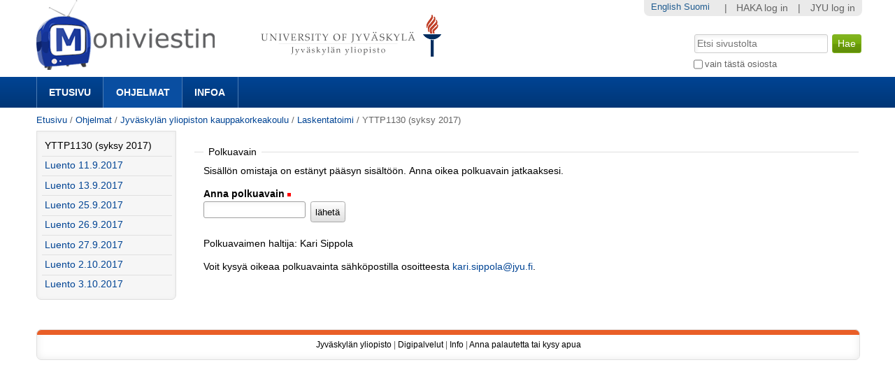

--- FILE ---
content_type: text/html;charset=utf-8
request_url: https://m3.jyu.fi/jyumv/ohjelmat/jsbe/yla/yttp1130-syksy-2017/pathkey-requester?original_url=https%3A%2F%2Fm3.jyu.fi%2Fjyumv%2Fohjelmat%2Fjsbe%2Fyla%2Fyttp1130-syksy-2017%2Fmediaview%3Fset_language%3Dfi%26cl%3Dfi
body_size: 20025
content:
<!DOCTYPE html PUBLIC "-//W3C//DTD XHTML 1.0 Transitional//EN" "http://www.w3.org/TR/xhtml1/DTD/xhtml1-transitional.dtd"><html xmlns="http://www.w3.org/1999/xhtml" lang="fi" xml:lang="fi">
<head>
    <meta http-equiv="Content-Type" content="text/html; charset=utf-8" />

    
        <base href="https://m3.jyu.fi/jyumv/ohjelmat/jsbe/yla/yttp1130-syksy-2017/" /><!--[if lt IE 7]></base><![endif]-->
    

    
        <link rel="alternate" type="application/atom+xml" href="https://m3.jyu.fi/jyumv/ohjelmat/jsbe/yla/yttp1130-syksy-2017/@@atom" title="YTTP1130 (syksy 2017) - ATOM feed" />
<meta content="Laskentatoimen perusteet" name="DC.description" /><meta content="Laskentatoimen perusteet" name="description" /><meta content="text/plain" name="DC.format" /><meta content="Ohjelma" name="DC.type" /><meta content="2017/09/01 - " name="DC.date.valid_range" /><meta content="2017-10-03T14:40:36+02:00" name="DC.date.modified" /><meta content="2017-09-01T11:19:10+02:00" name="DC.date.created" />
<!-- this page has no js translations -->

  
    <link rel="stylesheet" type="text/css" media="screen" href="https://m3.jyu.fi/jyumv/portal_css/M3Theme/reset-cachekey-d43406984e10d71c750c064823656a58.css" />
    <style type="text/css" media="screen">@import url(https://m3.jyu.fi/jyumv/portal_css/M3Theme/resourceplone.formwidget.autocompletejquery.autocomplete-cachekey-088d00219348297e252918bc19c6559c.css);</style>
    <link rel="stylesheet" type="text/css" href="https://m3.jyu.fi/jyumv/portal_css/M3Theme/base-cachekey-e9deb91a304b33b4e8beddbd3f57eeac.css" />
    <link rel="stylesheet" type="text/css" href="https://m3.jyu.fi/jyumv/portal_css/M3Theme/resourcejyu.tinymceoembedcssno-iframe-borders-cachekey-99db0f6d3a74c0410cbe94f98bb50cbe.css" />
    <link rel="stylesheet" type="text/css" media="screen" href="https://m3.jyu.fi/jyumv/portal_css/M3Theme/++resource++jyu.autodelete/css/style.css" title="Styles for warning viewlets in jyu.autodelete" />
    <style type="text/css" media="screen">@import url(https://m3.jyu.fi/jyumv/portal_css/M3Theme/++resource++jyu.m3.personalmediapages/css/easyaddportlet.css);</style>
    <link rel="stylesheet" type="text/css" media="screen" href="https://m3.jyu.fi/jyumv/portal_css/M3Theme/resourceplone.app.jquerytools.dateinput-cachekey-446e94cc3d824dedee97631e8fe3ee04.css" />
    <style type="text/css" media="screen">@import url(https://m3.jyu.fi/jyumv/portal_css/M3Theme/resourcejyu.rsslisting.stylesrsslisting-cachekey-5da169d4f3a621055a32d1b31a3aa283.css);</style>
    <link rel="stylesheet" type="text/css" href="https://m3.jyu.fi/jyumv/portal_css/M3Theme/resourcejyu.pathkeycsspathkey-cachekey-205fbccb87eb59a575cbefc38bbbca48.css" />
    <link rel="stylesheet" type="text/css" href="https://m3.jyu.fi/jyumv/portal_css/M3Theme/themejyu.theme2011dzstyle-cachekey-29b77856e65cf90796c5095312411a51.css" />
    <link rel="stylesheet" type="text/css" href="https://m3.jyu.fi/jyumv/portal_css/M3Theme/++resource++collective.fontawesome/css/font-awesome.min.css" />

  
  
    <script type="text/javascript" src="https://m3.jyu.fi/jyumv/portal_javascripts/M3Theme/resourceplone.app.jquery-cachekey-b4a677594797a495ed3a6328224846b6.js"></script>
    <script type="text/javascript" src="https://m3.jyu.fi/jyumv/portal_javascripts/M3Theme/resourceplone.formwidget.autocompletejquery.autocomplete.min-cachekey-0a3fa2dd71783e8ed7ed5d348f1c8581.js"></script>
    <script type="text/javascript" src="https://m3.jyu.fi/jyumv/portal_javascripts/M3Theme/resourcejyu.m3.mediajs3rdpartyprettyprint-cachekey-880e4efe72a2c5462a612fc4b23ece9a.js"></script>
    <script type="text/javascript" src="https://m3.jyu.fi/jyumv/portal_javascripts/M3Theme/resourcejyu.m3.mediajs3rdpartyvideojs.ga-cachekey-2b88e07ba1e86c93d32d10ee2fd5c44c.js"></script>


<title>YTTP1130 (syksy 2017) — Moniviestin</title>
        
    <link rel="canonical" href="https://m3.jyu.fi/jyumv/ohjelmat/jsbe/yla/yttp1130-syksy-2017" />
    <script type="text/javascript">
    if (window.jQuery !== undefined) { jQuery(function($) {
      if ($.datepick !== undefined) {
        var lt = String.fromCharCode(60),
            gt = String.fromCharCode(62),
        options = {
          yearRange: 'c-25:c+5', firstDay: 1,
          showTrigger: lt + 'button type="button" class="datepick"' + gt +
                       lt + 'img src="https://m3.jyu.fi/jyumv/popup_calendar.png" alt="" /' + gt +
                       lt + '/button' + gt
        };
        $.datepick.setDefaults($.datepick.regional['fi']);
        $(".date-widget, .datetime-widget").parent().datepick_z3cform(options);
      }
    })};
    </script>


    
    <link rel="apple-touch-icon" href="https://m3.jyu.fi/jyumv/touch_icon.png" />


<script type="text/javascript">
        jQuery(function($){
            if (typeof($.datepicker) != "undefined"){
              $.datepicker.setDefaults(
                jQuery.extend($.datepicker.regional['fi'],
                {dateFormat: 'dd.mm.yy'}));
            }
        });
        </script>




    <link rel="search" href="https://m3.jyu.fi/jyumv/@@search" title="Etsi tältä sivustolta" />


<link rel="alternate" type="application/rss+xml" href="https://m3.jyu.fi/jyumv/feed?path=/jyumv/ohjelmat/jsbe/yla/yttp1130-syksy-2017" title="YTTP1130 (syksy 2017) - RSS Feed for latest items" />

        
        
        
        
        

        
        <meta name="generator" content="Plone - http://plone.org" />
    

  
  <meta name="viewport" content="initial-scale=1" />
  <link rel="shortcut icon" type="image/x-icon" href="/jyumv/++theme++jyu.theme2011dz/images/favicon.ico" />
  <script type="text/javascript" src="https://use.typekit.com/kqo4yzt.js"></script>
  <script type="text/javascript">try{Typekit.load();}catch(e){}</script>
<meta property="og:image" content="https://m3.jyu.fi/jyumv/++resource++jyu.m3.media/images/program.png" /></head>

<body dir="ltr" class="template-pathkey-requester portaltype-jyu-m3-media-content-program site-jyumv section-ohjelmat subsection-jsbe subsection-jsbe-yla subsection-jsbe-yla-yttp1130-syksy-2017 icons-on userrole-anonymous"><div id="top"></div><div id="above-navbar">
  <div id="above-navbar-wrapper" class="page-width-magic">
    <div id="above-navbar-content" class="cell position-0 width-16">
      
    <p class="hiddenStructure">
  <a accesskey="2" href="https://m3.jyu.fi/jyumv/ohjelmat/jsbe/yla/yttp1130-syksy-2017/pathkey-requester?original_url=https%3A%2F%2Fm3.jyu.fi%2Fjyumv%2Fohjelmat%2Fjsbe%2Fyla%2Fyttp1130-syksy-2017%2Fmediaview%3Fset_language%3Dfi%26cl%3Dfi#content">Siirry sisältöön.</a> |

  <a accesskey="6" href="https://m3.jyu.fi/jyumv/ohjelmat/jsbe/yla/yttp1130-syksy-2017/pathkey-requester?original_url=https%3A%2F%2Fm3.jyu.fi%2Fjyumv%2Fohjelmat%2Fjsbe%2Fyla%2Fyttp1130-syksy-2017%2Fmediaview%3Fset_language%3Dfi%26cl%3Dfi#portal-globalnav">Siirry navigointiin</a>
</p>








<div id="portal-logos">

  <span>
    <a title="Moniviestin" accesskey="1" href="https://m3.jyu.fi/jyumv">
        <img alt="moniviestinlogo" src="https://m3.jyu.fi/jyumv/moniviestinlogo.png" />
    </a>
  </span>
</div>

    <p class="hiddenStructure">Navigation</p>

    



    </div>
  </div>
</div><div id="navbar">
  <div id="navbar-wrapper" class="page-width-magic">
    <div id="navbar-positioning" class="cell position-0 width-16">
      <a class="mobile-link mobile-link-sections">Sections</a>
      <a class="mobile-link mobile-link-search">Search</a>
      <ul id="navbar-content" class="hide-on-mobile mobile-transition"><li id="portaltab-index_html" class="plain"><a href="https://m3.jyu.fi/jyumv" title="">Etusivu</a></li><li id="portaltab-vanhat-ohjelmat-linkki" class="selected"><a href="https://m3.jyu.fi/jyumv/ohjelmat" title="Vanhat ohjelmat Moniviestimessä organisaatiorakenteen mukaan">Ohjelmat</a></li><li id="portaltab-info-linkki" class="plain"><a href="https://m3.jyu.fi/jyumv/ohjeet" title="Mikä Moniviestin? Infoa ja ohjeita.">Infoa</a></li></ul>
    </div>
  </div>
</div><div id="jyu-search-tools-wrapper" class="hide-on-mobile mobile-transition">
  <div id="portal-searchbox-wrapper" class="page-width-magic"> <div id="portal-searchbox">

    <form id="searchGadget_form" action="https://m3.jyu.fi/jyumv/@@search">

        <div class="LSBox">
        <label class="hiddenStructure" for="searchGadget">Hae</label>

        <input name="SearchableText" type="text" size="18" title="Etsi sivustolta" placeholder="Etsi sivustolta" accesskey="4" class="searchField" id="searchGadget" />

        <input class="searchButton" type="submit" value="Hae" />

        <div class="searchSection">
            <input id="searchbox_currentfolder_only" class="noborder" type="checkbox" name="path" value="/jyumv/ohjelmat/jsbe/yla/yttp1130-syksy-2017" />
            <label for="searchbox_currentfolder_only" style="cursor: pointer">vain tästä osiosta</label>
        </div>

        <div class="LSResult" id="LSResult"><div class="LSShadow" id="LSShadow"></div></div>
        </div>
    </form>

    <div id="portal-advanced-search" class="hiddenStructure">
        <a href="https://m3.jyu.fi/jyumv/@@search" accesskey="5">Laajennettu haku...</a>
    </div>

</div></div>
</div><div id="below-navbar" class="page-width-magic">
  <div id="above-content" class="row">
    <div id="breadcrumbs" class="cell position-0 width-16">

    
    <span id="breadcrumbs-home">
        <a href="https://m3.jyu.fi/jyumv">Etusivu</a>
        <span class="breadcrumbSeparator">
            /
            
        </span>
    </span>
    <span id="breadcrumbs-1" dir="ltr">
        
            <a href="https://m3.jyu.fi/jyumv/ohjelmat">Ohjelmat</a>
            <span class="breadcrumbSeparator">
                /
                
            </span>
            
         
    </span>
    <span id="breadcrumbs-2" dir="ltr">
        
            <a href="https://m3.jyu.fi/jyumv/ohjelmat/jsbe">Jyväskylän yliopiston kauppakorkeakoulu</a>
            <span class="breadcrumbSeparator">
                /
                
            </span>
            
         
    </span>
    <span id="breadcrumbs-3" dir="ltr">
        
            <a href="https://m3.jyu.fi/jyumv/ohjelmat/jsbe/yla">Laskentatoimi</a>
            <span class="breadcrumbSeparator">
                /
                
            </span>
            
         
    </span>
    <span id="breadcrumbs-4" dir="ltr">
        
            
            
            <span id="breadcrumbs-current">YTTP1130 (syksy 2017)</span>
         
    </span>

</div>
    
  </div>

  <div id="portal-columns" class="row">
    <div id="column-content" class="cell position-3 width-13">
      <div id="viewlet-above-content">


</div><dl class="portalMessage info" id="kssPortalMessage" style="display:none">
        <dt>Info</dt>
        <dd></dd>
    </dl><div id="content">

                            

                            <div>
  <div>
    <form action="https://m3.jyu.fi/jyumv/ohjelmat/jsbe/yla/yttp1130-syksy-2017/pathkey-requester?original_url=https%3A%2F%2Fm3.jyu.fi%2Fjyumv%2Fohjelmat%2Fjsbe%2Fyla%2Fyttp1130-syksy-2017%2Fmediaview%3Fset_language%3Dfi%26cl%3Dfi" method="post" enctype="multipart/form-data" id="zc.page.browser_form" class="kssattr-formname-pathkey-requester">

      <div id="viewspace">
        

        

        <p></p>

        
          
        

        

        <fieldset>

          <legend>Polkuavain</legend>

          

            <p>Sisällön omistaja on estänyt pääsyn sisältöön. Anna oikea polkuavain jatkaaksesi.</p>

            <div class="field kssattr-fieldname-form.pathkey " id="formfield-form-pathkey">

              <label for="form.pathkey">
                <span>Anna polkuavain</span>
              </label>

              <span class="fieldRequired" title="Pakollinen">(Pakollinen)</span>

              

              

              <div class="fieldErrorBox"></div>

              <div class="widget formlibInlineValidation pathkey-field"><input class="passwordType" id="form.pathkey" name="form.pathkey" size="20" type="password" value="" /></div>
              <!-- Stupid stupid fix for IE to send form with enter -->
              <input type="text" style="display: none;" />
              <div id="actionsView">
                <span class="actionButtons">
                  <input type="submit" id="form.actions.send" name="form.actions.send" value="lähetä" class="context pathkey-send" />
                </span>
              </div>
              
            </div>
          

          
            
              
                <p>Polkuavaimen haltija: Kari Sippola</p>
              

              
                <p>Voit kysyä oikeaa polkuavainta sähköpostilla osoitteesta <a href="mailto:kari.sippola@jyu.fi">kari.sippola@jyu.fi</a>.</p>
              
            

            
          

          

        </fieldset>
      </div>
    </form>

    
  </div>
</div>
                        </div>
    
</div>
    <div id="column-one" class="cell position-0 width-3">
            
                
<div class="portletWrapper" data-portlethash="706c6f6e652e6c656674636f6c756d6e0a636f6e746578740a2f6a79756d760a6e617669676174696f6e" id="portletwrapper-706c6f6e652e6c656674636f6c756d6e0a636f6e746578740a2f6a79756d760a6e617669676174696f6e">
<dl class="portlet portletNavigationTree">

    <dt class="portletHeader hiddenStructure">
        <span class="portletTopLeft"></span>
        <a href="https://m3.jyu.fi/jyumv/sitemap" class="tile">Navigointi</a>
        <span class="portletTopRight"></span>
    </dt>

    <dd class="portletItem lastItem">
        <ul class="navTree navTreeLevel0">
            <li class="navTreeItem navTreeTopNode navTreeCurrentNode section-yttp1130-syksy-2017">
                <div>
                   <a href="https://m3.jyu.fi/jyumv/ohjelmat/jsbe/yla/yttp1130-syksy-2017" class="contenttype-jyu-m3-media-content-program navTreeCurrentItem" title="Laskentatoimen perusteet">
                   <img width="16" height="16" src="https://m3.jyu.fi/jyumv/++resource++jyu.m3.media/images/program.png" alt="Program" />
                   
                   YTTP1130 (syksy 2017)
                   </a>
                </div>
            </li>
            



<li class="navTreeItem visualNoMarker section-luento-170911">

    


        <a href="https://m3.jyu.fi/jyumv/ohjelmat/jsbe/yla/yttp1130-syksy-2017/luento-170911" class="state-published contenttype-jyu-m3-media-content-mediapage" title="YTTP1130 (syksy 2017)">
            <img width="16" height="16" src="https://m3.jyu.fi/jyumv/++resource++jyu.m3.media/images/video.png" alt="Mediasivu" />
            <span>Luento 11.9.2017</span>
        </a>

        

    
</li>


<li class="navTreeItem visualNoMarker section-luento-170913">

    


        <a href="https://m3.jyu.fi/jyumv/ohjelmat/jsbe/yla/yttp1130-syksy-2017/luento-170913" class="state-published contenttype-jyu-m3-media-content-mediapage" title="YTTP1130 (syksy 2017)">
            <img width="16" height="16" src="https://m3.jyu.fi/jyumv/++resource++jyu.m3.media/images/video.png" alt="Mediasivu" />
            <span>Luento 13.9.2017</span>
        </a>

        

    
</li>


<li class="navTreeItem visualNoMarker section-2017-09-25">

    


        <a href="https://m3.jyu.fi/jyumv/ohjelmat/jsbe/yla/yttp1130-syksy-2017/2017-09-25" class="state-published contenttype-jyu-m3-media-content-mediapage" title="YTTP1130 (syksy 2017)">
            <img width="16" height="16" src="https://m3.jyu.fi/jyumv/++resource++jyu.m3.media/images/video.png" alt="Mediasivu" />
            <span>Luento 25.9.2017</span>
        </a>

        

    
</li>


<li class="navTreeItem visualNoMarker section-2017-09-26">

    


        <a href="https://m3.jyu.fi/jyumv/ohjelmat/jsbe/yla/yttp1130-syksy-2017/2017-09-26" class="state-published contenttype-jyu-m3-media-content-mediapage" title="YTTP1130 (syksy 2017)">
            <img width="16" height="16" src="https://m3.jyu.fi/jyumv/++resource++jyu.m3.media/images/video.png" alt="Mediasivu" />
            <span>Luento 26.9.2017</span>
        </a>

        

    
</li>


<li class="navTreeItem visualNoMarker section-2017-09-27">

    


        <a href="https://m3.jyu.fi/jyumv/ohjelmat/jsbe/yla/yttp1130-syksy-2017/2017-09-27" class="state-published contenttype-jyu-m3-media-content-mediapage" title="YTTP1130 (syksy 2017)">
            <img width="16" height="16" src="https://m3.jyu.fi/jyumv/++resource++jyu.m3.media/images/video.png" alt="Mediasivu" />
            <span>Luento 27.9.2017</span>
        </a>

        

    
</li>


<li class="navTreeItem visualNoMarker section-2017-10-02">

    


        <a href="https://m3.jyu.fi/jyumv/ohjelmat/jsbe/yla/yttp1130-syksy-2017/2017-10-02" class="state-published contenttype-jyu-m3-media-content-mediapage" title="YTTP1130 (syksy 2017)">
            <img width="16" height="16" src="https://m3.jyu.fi/jyumv/++resource++jyu.m3.media/images/video.png" alt="Mediasivu" />
            <span>Luento 2.10.2017</span>
        </a>

        

    
</li>


<li class="navTreeItem visualNoMarker section-2017-10-03">

    


        <a href="https://m3.jyu.fi/jyumv/ohjelmat/jsbe/yla/yttp1130-syksy-2017/2017-10-03" class="state-published contenttype-jyu-m3-media-content-mediapage" title="YTTP1130 (syksy 2017)">
            <img width="16" height="16" src="https://m3.jyu.fi/jyumv/++resource++jyu.m3.media/images/video.png" alt="Mediasivu" />
            <span>Luento 3.10.2017</span>
        </a>

        

    
</li>




        </ul>
        <span class="portletBottomLeft"></span>
        <span class="portletBottomRight"></span>
    </dd>
</dl>

</div>




            
        </div>
    
  </div>

  <div id="jyu-site-tools-wrapper">
    <div id="jyu-site-tools" class="page-width-magic">
      <div id="quicknav-personaltools-wrapper"><ul class="actionMenu deactivated" id="portal-personaltools">
  <li id="anon-personalbar">
    
        <a href="" id="personaltools-copy_of_separator"> | </a>
    
    
        <a href="https://m3.jyu.fi/jyumv/shiblogin?came_from=https://m3.jyu.fi/jyumv/ohjelmat/jsbe/yla/yttp1130-syksy-2017" id="personaltools-haka_login">HAKA log in</a>
    
    
        <a href="" id="personaltools-separator"> | </a>
    
    
        <a href="https://m3.jyu.fi/Shibboleth.sso/Login?target=https://m3.jyu.fi/jyumv/shiblogin?came_from=https://m3.jyu.fi/jyumv/ohjelmat/jsbe/yla/yttp1130-syksy-2017&amp;entityID=https://login.jyu.fi/idp/shibboleth" id="personaltools-jyu_login">JYU log in</a>
    
  </li>
</ul><ul id="portal-languageselector">
    
    <li class="language-en">
        <a href="https://m3.jyu.fi/jyumv/ohjelmat/jsbe/yla/yttp1130-syksy-2017/switchLanguage?set_language=en" title="English">English</a>
    </li>
    
    
    <li class="currentLanguage language-fi">
        <a href="https://m3.jyu.fi/jyumv/ohjelmat/jsbe/yla/yttp1130-syksy-2017/switchLanguage?set_language=fi" title="Suomi">Suomi</a>
    </li>
    
</ul></div>
      <div id="language-selector-wrapper"></div>
    </div>
  </div>
  <div id="portal-footer-wrapper" class="row">
    <div id="portal-footer" class="cell position-0 width-16">
      <span class="facultycolor"></span>
      <div id="portal-footer-content"><p style="text-align: center; "><a class="external-link" href="https://www.jyu.fi" target="_self">Jyväskylän yliopisto</a> | <a class="external-link" href="https://www.jyu.fi/digipalvelut/" style="text-align: center; " target="_self">Digipalvelut</a> | <a title="Moniviestin-info" href="https://m3.jyu.fi/jyumv/ohjeet" class="internal-link" target="_self">Info</a> | <a href="https://m3.jyu.fi/jyumv/ohjeet/tukipyynto-moniviestin" class="internal-link" target="_self">Anna palautetta tai kysy apua</a></p></div>
    </div>
  </div><script type="text/javascript">
  var _paq = _paq || [];
  _paq.push(['trackPageView']);
  _paq.push(['enableLinkTracking']);
  (function() {
    var u="//piwik.app.jyu.fi/";
    _paq.push(['setTrackerUrl', u+'piwik.php']);
    _paq.push(['setSiteId', 1]);
    var d=document, g=d.createElement('script'), s=d.getElementsByTagName('script')[0];
    g.type='text/javascript'; g.async=true; g.defer=true; g.src=u+'piwik.js'; s.parentNode.insertBefore(g,s);
  })();
</script>

</div><!-- below-navbar --></body>
</html>